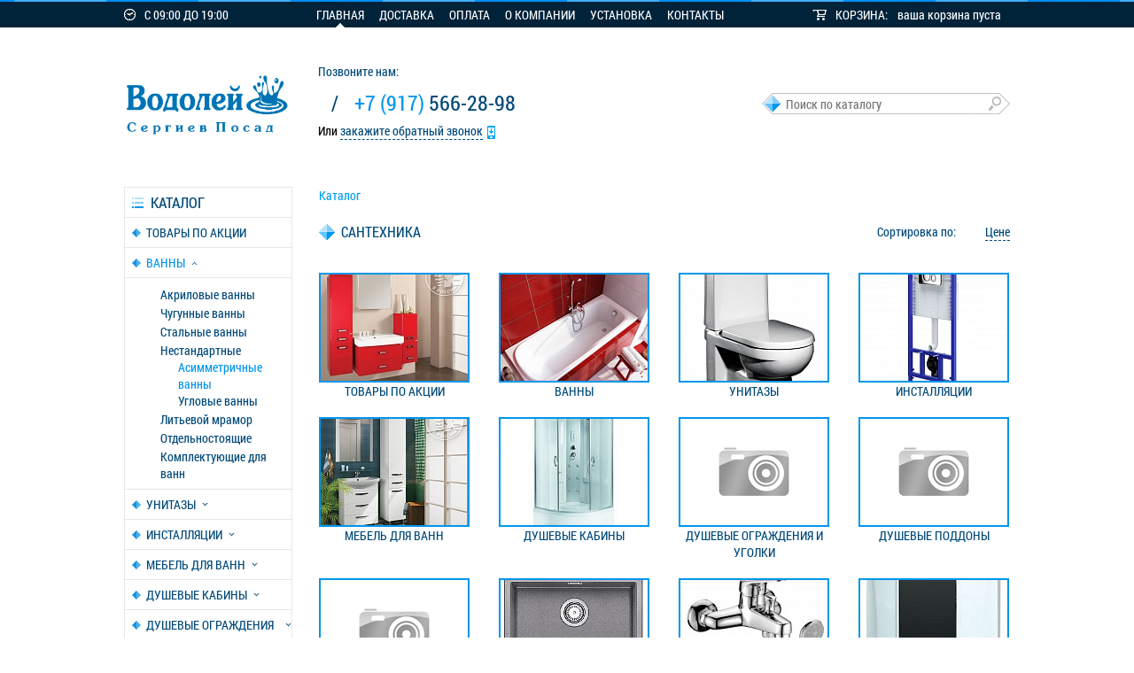

--- FILE ---
content_type: text/html; charset=windows-1251
request_url: http://vodoley-sp.ru/catalog/baths/ne-standartnye/assimetrichnye/akrilovaya-vanna-radomir-sofiya-169kh99-pravostoronnyaya-2-01-0-2-1-223/
body_size: 11350
content:
<!doctype html>
<html lang="ru">
<head>

<meta name="google-site-verification" content="T6D5eKggowGsWltVYMsg3yWaNd9Ix4BQnbT-4exhv7o" />

<meta name='yandex-verification' content='6adbaca7fced516c' />

<!-- Yandex.Metrika counter -->
<script type="text/javascript">
    (function (d, w, c) {
        (w[c] = w[c] || []).push(function() {
            try {
                w.yaCounter32228244 = new Ya.Metrika({
                    id:32228244,
                    clickmap:true,
                    trackLinks:true,
                    accurateTrackBounce:true,
                    webvisor:true
                });
            } catch(e) { }
        });

        var n = d.getElementsByTagName("script")[0],
            s = d.createElement("script"),
            f = function () { n.parentNode.insertBefore(s, n); };
        s.type = "text/javascript";
        s.async = true;
        s.src = "https://mc.yandex.ru/metrika/watch.js";

        if (w.opera == "[object Opera]") {
            d.addEventListener("DOMContentLoaded", f, false);
        } else { f(); }
    })(document, window, "yandex_metrika_callbacks");
</script>
<noscript><div><img src="https://mc.yandex.ru/watch/32228244" style="position:absolute; left:-9999px;" alt="" /></div></noscript>
<!-- /Yandex.Metrika counter -->

<script>
  (function(i,s,o,g,r,a,m){i['GoogleAnalyticsObject']=r;i[r]=i[r]||function(){
  (i[r].q=i[r].q||[]).push(arguments)},i[r].l=1*new Date();a=s.createElement(o),
  m=s.getElementsByTagName(o)[0];a.async=1;a.src=g;m.parentNode.insertBefore(a,m)
  })(window,document,'script','//www.google-analytics.com/analytics.js','ga');

  ga('create', 'UA-71068860-1', 'auto');
  ga('send', 'pageview');

</script>



<meta name="google-site-verification" content="T6D5eKggowGsWltVYMsg3yWaNd9Ix4BQnbT-4exhv7o" />

	<title>Каталог ванн, унитазов, душевых кабин, мебели для ванн Водолей Сергиев Посад</title>
	<link rel="shortcut icon" href="/favicon.ico" type="image/x-icon">
	<link rel="icon" href="/favicon.ico" type="image/x-icon">
    <meta http-equiv="Content-Type" content="text/html; charset=windows-1251" />
<meta name="robots" content="index, follow" />
<meta name="keywords" content="ванна, акриловая ванна, душевая кабина, унитаз, подвесной унитаз, инсталляция, смеситель, раковина, полотенцесушитель, счетчик воды, карниз в ванную" />
<meta name="description" content="Широкий выбор сантехники, ванн, душевых кабин и унитазов в городе Сергиев Посад" />
<link href="/bitrix/cache/css/s1/web38_santeh/kernel_main/kernel_main_v1.css?175075982628822" type="text/css"  rel="stylesheet" />
<link href="/bitrix/js/ui/fonts/opensans/ui.font.opensans.min.css?15438282591861" type="text/css"  rel="stylesheet" />
<link href="/bitrix/cache/css/s1/web38_santeh/template_a6dd16a25c7681059133491a7896dd7f/template_a6dd16a25c7681059133491a7896dd7f_v1.css?175074875369255" type="text/css"  data-template-style="true" rel="stylesheet" />
<script type="text/javascript">if(!window.BX)window.BX={};if(!window.BX.message)window.BX.message=function(mess){if(typeof mess=='object') for(var i in mess) BX.message[i]=mess[i]; return true;};</script>
<script type="text/javascript">(window.BX||top.BX).message({'JS_CORE_LOADING':'Загрузка...','JS_CORE_NO_DATA':'- Нет данных -','JS_CORE_WINDOW_CLOSE':'Закрыть','JS_CORE_WINDOW_EXPAND':'Развернуть','JS_CORE_WINDOW_NARROW':'Свернуть в окно','JS_CORE_WINDOW_SAVE':'Сохранить','JS_CORE_WINDOW_CANCEL':'Отменить','JS_CORE_WINDOW_CONTINUE':'Продолжить','JS_CORE_H':'ч','JS_CORE_M':'м','JS_CORE_S':'с','JSADM_AI_HIDE_EXTRA':'Скрыть лишние','JSADM_AI_ALL_NOTIF':'Показать все','JSADM_AUTH_REQ':'Требуется авторизация!','JS_CORE_WINDOW_AUTH':'Войти','JS_CORE_IMAGE_FULL':'Полный размер'});</script>
<script type="text/javascript">(window.BX||top.BX).message({'LANGUAGE_ID':'ru','FORMAT_DATE':'DD.MM.YYYY','FORMAT_DATETIME':'DD.MM.YYYY HH:MI:SS','COOKIE_PREFIX':'BITRIX_SM','SERVER_TZ_OFFSET':'10800','SITE_ID':'s1','SITE_DIR':'/','USER_ID':'','SERVER_TIME':'1769377038','USER_TZ_OFFSET':'0','USER_TZ_AUTO':'Y','bitrix_sessid':'628b4caa42edfe6083dcaf36e1a81495'});</script>


<script type="text/javascript"  src="/bitrix/cache/js/s1/web38_santeh/kernel_main/kernel_main_v1.js?1751024284316269"></script>
<script type="text/javascript"  src="/bitrix/cache/js/s1/web38_santeh/kernel_main_polyfill_promise/kernel_main_polyfill_promise_v1.js?17507487532506"></script>
<script type="text/javascript" src="/bitrix/js/main/loadext/loadext.min.js?1540966266810"></script>
<script type="text/javascript" src="/bitrix/js/main/loadext/extension.min.js?15409662661304"></script>
<script type="text/javascript">BX.setJSList(['/bitrix/js/main/core/core.js','/bitrix/js/main/core/core_promise.js','/bitrix/js/main/core/core_ajax.js','/bitrix/js/main/core/core_popup.js','/bitrix/js/main/core/core_fx.js','/bitrix/js/main/core/core_window.js','/bitrix/js/main/date/main.date.js','/bitrix/js/main/core/core_date.js','/bitrix/js/main/json/json2.min.js','/bitrix/js/main/core/core_ls.js','/bitrix/js/main/session.js','/bitrix/js/main/utils.js','/bitrix/js/main/polyfill/promise/js/promise.js','/bitrix/templates/web38_santeh/js/jquery-1.9.1.min.js','/bitrix/templates/web38_santeh/js/jquery-ui.js','/bitrix/templates/web38_santeh/js/main-css.js','/bitrix/templates/web38_santeh/js/basket.js','/bitrix/templates/web38_santeh/js/fancybox/jquery.fancybox.pack.js','/bitrix/components/bitrix/search.title/script.js']); </script>
<script type="text/javascript">BX.setCSSList(['/bitrix/js/main/core/css/core.css','/bitrix/js/main/core/css/core_popup.css','/bitrix/js/main/core/css/core_date.css','/bitrix/templates/web38_santeh/css/reset.css','/bitrix/templates/web38_santeh/css/main.css','/bitrix/templates/web38_santeh/js/fancybox/jquery.fancybox.css','/bitrix/templates/web38_santeh/components/bitrix/search.title/catalog_search/style.css']); </script>


<script type="text/javascript"  src="/bitrix/cache/js/s1/web38_santeh/template_8191a179840fbd6f86a01d2e5923f072/template_8191a179840fbd6f86a01d2e5923f072_v1.js?1750748753591646"></script>
<script type="text/javascript">var _ba = _ba || []; _ba.push(["aid", "beac79c1261a0f3eb15829619f18895e"]); _ba.push(["host", "vodoley-sp.ru"]); (function() {var ba = document.createElement("script"); ba.type = "text/javascript"; ba.async = true;ba.src = (document.location.protocol == "https:" ? "https://" : "http://") + "bitrix.info/ba.js";var s = document.getElementsByTagName("script")[0];s.parentNode.insertBefore(ba, s);})();</script>
<script>new Image().src='http://remont-sp.ru/bitrix/spread.php?s=QklUUklYX1NNX0FCVEVTVF9zMQEBMTgwMDQ4MTAzOAEvAQEBAg%3D%3D&k=bb5f92614cf4c36e85e0ca99ab24e238';
new Image().src='http://ремонт-сергиев-посад.рф/bitrix/spread.php?s=QklUUklYX1NNX0FCVEVTVF9zMQEBMTgwMDQ4MTAzOAEvAQEBAg%3D%3D&k=bb5f92614cf4c36e85e0ca99ab24e238';
</script>


	<!--[if IE]>
		<script src="http://html5shiv.googlecode.com/svn/trunk/html5.js"></script>
		<script type="text/javascript" src="/bitrix/templates/web38_santeh/js/html5shiv.min.js"></script>
		<script src="http://ie7-js.googlecode.com/svn/version/2.1(beta4)/IE8.js"></script>
		<link rel="stylesheet" href="/bitrix/templates/web38_santeh/css/IE.css">
	<![endif]-->
	<!--[if (lt IE 8)]>
		<link rel="stylesheet" href="/bitrix/templates/web38_santeh/css/IE7.css">
	<![endif]-->
    
            <link rel="stylesheet/less" type="text/css" href="/bitrix/templates/web38_santeh/css/colors/blue.less">
        <script src="/bitrix/templates/web38_santeh/js/assets/less/less-1.3.3.min.js"></script>
        
	<!--fancybox-->
	<script type="text/javascript">
		$(document).ready(function() {
			$('.fancybox').fancybox();
		});
	</script>

</head>
<body>
<div id="panel"></div>
	
	<div id="head-site">
		<div class="block-head-site">
			<div class="work-time">
				<span>
                    С 09:00 ДО 19:00                </span>
			</div>
            
<ul class="menu-head">

			<li class="active-menu"><a href="/">Главная</a></li>
		
			<li><a href="/pay-delivery/">Доставка</a></li>
		
			<li><a href="/oplata/">Оплата</a></li>
		
			<li><a href="/about/">О компании</a></li>
		
			<li><a href="/ustanovka-dushevykh-kabin/">Установка</a></li>
		
			<li><a href="/contacts/">Контакты</a></li>
		

</ul>
 
	<div id="dynamicBasket">
		<!--'start_frame_cache_dynamicBasket'-->        <div class="shopping" id="sale-basket-basket-line-container">
    	КОРЗИНА:
        	<a href="/personal/cart/">ваша корзина пуста</a>
    	</div>		<!--'end_frame_cache_dynamicBasket'-->	</div>
		</div>
	</div>
	<div id="content">
		<div class="block-content">
			<div class="head-content">
				<header>
					<a href="/" id="logo">
                    <!--<span class="line-logo-one">ИНТЕРНЕТ МАГАЗИН</span>
<span class="line-logo-two">САНТЕХНИКИ</span>-->
<img src="/bitrix/templates/web38_santeh/img/logo.png" width="190" />
					</a>
				</header>
				<div class="contacts-content">
					<address>
						<span>Позвоните нам:</span>
						<div class="phone">
							<span class="nubmer-phone">
                                                            </span>
							<span>/</span>
							<span class="nubmer-phone">
                                <span>+7 (917)</span> 566-28-98                           </span>
						</div>
						<div class="call-me">Или 
                        <a href="#" id="open-form-call">закажите обратный звонок</a>
                            <div class="call-me-form">
                            	<div class="close" id="close-form-call"></div>
                                <div id="comp_fb70ca444e11b121e722d2df236e27f6">
<div class="call-top"></div>
<div class="call-midle">
    
<form action="/catalog/baths/ne-standartnye/assimetrichnye/akrilovaya-vanna-radomir-sofiya-169kh99-pravostoronnyaya-2-01-0-2-1-223/" method="POST"><input type="hidden" name="bxajaxid" id="bxajaxid_fb70ca444e11b121e722d2df236e27f6_8BACKi" value="fb70ca444e11b121e722d2df236e27f6" /><input type="hidden" name="AJAX_CALL" value="Y" /><script type="text/javascript">
function _processform_8BACKi(){
	if (BX('bxajaxid_fb70ca444e11b121e722d2df236e27f6_8BACKi'))
	{
		var obForm = BX('bxajaxid_fb70ca444e11b121e722d2df236e27f6_8BACKi').form;
		BX.bind(obForm, 'submit', function() {BX.ajax.submitComponentForm(this, 'comp_fb70ca444e11b121e722d2df236e27f6', true)});
	}
	BX.removeCustomEvent('onAjaxSuccess', _processform_8BACKi);
}
if (BX('bxajaxid_fb70ca444e11b121e722d2df236e27f6_8BACKi'))
	_processform_8BACKi();
else
	BX.addCustomEvent('onAjaxSuccess', _processform_8BACKi);
</script>
                			<input type="hidden" name="sessid" id="sessid" value="628b4caa42edfe6083dcaf36e1a81495" />            <input type="text" name="user_phone" value="" placeholder="Номер телефона" class="form-number" />
            <input type="text" name="user_name"  value=""  placeholder="Введите ваше имя" />
            <span>Удобное время для звонка</span>
            <div class="work-time-form">
                <div class="block-time">
                    <time class="time1">10:00</time>
                    <time class="time2">12:00</time>
                    <time class="time3">14:00</time>
                    <time class="time4">16:00</time>
                    <time class="time5">18:00</time>
                    <time class="time6">20:00</time>
                </div>
                <div id="line-time">
                </div>
            </div>
            <input type="hidden" name="user_time" id="time-input" value="" />
            <input type="hidden" name="PARAMS_HASH" value="638e8d86dbdec3122571ad2b2a4aa1c7" />
            <input type="submit" name="submit" value="Заказать звонок" class="button-text-razdel-new" />
            </form>
</div>
<div class="call-down"></div><script>
$(function() {
	$( "#line-time" ).slider({
		range: true,
		min: 10,
		max: 20,
		values: [ 10, 14 ],
		slide: function(event, ui){
		$("#time-input").val(ui.values[ 0 ]  + ":00" + "__" + ui.values[ 1 ] + ":00");
		}
	});
	$( "#time-input").val($("#line-time").slider("values", 0) + ":00" + "__" +
	$( "#line-time").slider("values", 1) + ":00");
});
</script></div>                            </div>
						</div>
					</address>
				</div>
				<div class="search-content">
										                    	<div id="title-search">
	<form action="/catalog/index.php">
		<input id="title-search-input" type="text" name="q" value="" size="40" maxlength="50" autocomplete="off" class="search-input" placeholder="Поиск по каталогу" />
        <input type="submit" name="s" class="search-button hidden-text" value="Поиск" />
	</form>
	</div>
<script type="text/javascript">
var jsControl_047d514cb78d27614405030735c0b002 = new JCTitleSearch({
	//'WAIT_IMAGE': '/bitrix/themes/.default/images/wait.gif',
	'AJAX_PAGE' : '/catalog/baths/ne-standartnye/assimetrichnye/akrilovaya-vanna-radomir-sofiya-169kh99-pravostoronnyaya-2-01-0-2-1-223/',
	'CONTAINER_ID': 'title-search',
	'INPUT_ID': 'title-search-input',
	'MIN_QUERY_LEN': 2
});
</script>
				</div>
			</div>
			<div class="content-main">
				<aside class="aside-left">
                        <div class="navigation">
        <h2>каталог</h2>
        <ul class="aside-menu">
                            <li>
                <a  href="/catalog/aktsiya/" >
					Товары по акции                </a>
                                    </li>
                            <li>
                <a  class="open-aside-menu" href="/catalog/baths/"  onclick="return false;">
					Ванны                </a>
                                            <ul style="display: block;">
                                                            <li>
                                <a class="lm-parent" href="/catalog/baths/acrylic/"  onclick="return false;">
									Акриловые ванны                                </a>
																			<ul>
																							<li>
												<a href="/catalog/baths/acrylic/acrylic-120/">
													120												</a>
												
												</li>
																							<li>
												<a href="/catalog/baths/acrylic/acrylic-130/">
													130												</a>
												
												</li>
																							<li>
												<a href="/catalog/baths/acrylic/acrylic-140/">
													140												</a>
												
												</li>
																							<li>
												<a href="/catalog/baths/acrylic/acrylic-150/">
													150												</a>
												
												</li>
																							<li>
												<a href="/catalog/baths/acrylic/acrylic-155/">
													155												</a>
												
												</li>
																							<li>
												<a href="/catalog/baths/acrylic/acrylic-160/">
													160												</a>
												
												</li>
																							<li>
												<a href="/catalog/baths/acrylic/165/">
													165												</a>
												
												</li>
																							<li>
												<a href="/catalog/baths/acrylic/acrylic-170/">
													170												</a>
												
												</li>
																							<li>
												<a href="/catalog/baths/acrylic/175/">
													175												</a>
												
												</li>
																							<li>
												<a href="/catalog/baths/acrylic/acrylic-180/">
													180												</a>
												
												</li>
																							<li>
												<a href="/catalog/baths/acrylic/acrylic-190/">
													190												</a>
												
												</li>
																							<li>
												<a href="/catalog/baths/acrylic/acrylic-200/">
													200												</a>
												
												</li>
																					</ul>
									                                </li>
                                                            <li>
                                <a class="lm-parent" href="/catalog/baths/cast-iron/"  onclick="return false;">
									Чугунные ванны                                </a>
																			<ul>
																							<li>
												<a href="/catalog/baths/cast-iron/cast-iron-150/">
													150												</a>
												
												</li>
																							<li>
												<a href="/catalog/baths/cast-iron/cast-iron-160/">
													160												</a>
												
												</li>
																							<li>
												<a href="/catalog/baths/cast-iron/cast-iron-170/">
													170												</a>
												
												</li>
																							<li>
												<a href="/catalog/baths/cast-iron/cast-iron-180/">
													180												</a>
												
												</li>
																					</ul>
									                                </li>
                                                            <li>
                                <a href="/catalog/baths/steel/" >
									Стальные ванны                                </a>
									                                </li>
                                                            <li>
                                <a class="lm-parent" href="/catalog/baths/ne-standartnye/"  onclick="return false;">
									Нестандартные                                </a>
																			<ul style="display: block;">
																							<li>
												<a class="active" href="/catalog/baths/ne-standartnye/assimetrichnye/">
													Асимметричные ванны												</a>
												
												</li>
																							<li>
												<a href="/catalog/baths/ne-standartnye/uglovye/">
													Угловые ванны												</a>
												
												</li>
																					</ul>
									                                </li>
                                                            <li>
                                <a class="lm-parent" href="/catalog/baths/litevoy-mramor/"  onclick="return false;">
									Литьевой мрамор                                </a>
																			<ul>
																							<li>
												<a href="/catalog/baths/litevoy-mramor/asimmetrichnye/">
													Асимметричные												</a>
												
												</li>
																							<li>
												<a href="/catalog/baths/litevoy-mramor/otdelnostoyashchie_mramor/">
													Отдельностоящие												</a>
												
												</li>
																							<li>
												<a href="/catalog/baths/litevoy-mramor/pryamougolnye/">
													Прямоугольные												</a>
												
												</li>
																					</ul>
									                                </li>
                                                            <li>
                                <a href="/catalog/baths/otdelnostoyashchie_obshee/" >
									Отдельностоящие                                </a>
									                                </li>
                                                            <li>
                                <a class="lm-parent" href="/catalog/baths/komplektuyushchie-dlya-vann/"  onclick="return false;">
									Комплектующие для ванн                                </a>
																			<ul>
																							<li>
												<a href="/catalog/baths/komplektuyushchie-dlya-vann/dlya-vann-santek/">
													Для ванн Santek												</a>
												
												</li>
																							<li>
												<a href="/catalog/baths/komplektuyushchie-dlya-vann/dlya-vann-timo/">
													Для ванн Timo												</a>
												
												</li>
																							<li>
												<a href="/catalog/baths/komplektuyushchie-dlya-vann/dlya-vann-triton-i-1acreal/">
													Для ванн Triton и 1ACreal												</a>
												
												</li>
																					</ul>
									                                </li>
                                                    </ul>
                                    </li>
                            <li>
                <a  href="/catalog/unitazy/"  onclick="return false;">
					Унитазы                </a>
                                            <ul>
                                                            <li>
                                <a href="/catalog/unitazy/unitazy-napolnye/" >
									Напольные                                </a>
									                                </li>
                                                            <li>
                                <a href="/catalog/unitazy/unitazy-podvesnye/" >
									Подвесные                                </a>
									                                </li>
                                                            <li>
                                <a href="/catalog/unitazy/unitazy-bide/" >
									Биде                                </a>
									                                </li>
                                                    </ul>
                                    </li>
                            <li>
                <a  href="/catalog/unitazy-instalyatsii/"  onclick="return false;">
					Инсталляции                </a>
                                            <ul>
                                                            <li>
                                <a href="/catalog/unitazy-instalyatsii/gotovye-komplekty/" >
									Готовые комплекты                                </a>
									                                </li>
                                                            <li>
                                <a href="/catalog/unitazy-instalyatsii/installyatsii-bez-unitaza/" >
									Инсталляции без унитаза                                </a>
									                                </li>
                                                            <li>
                                <a class="lm-parent" href="/catalog/unitazy-instalyatsii/komplektuyushchie/"  onclick="return false;">
									Комплектующие                                </a>
																			<ul>
																							<li>
												<a href="/catalog/unitazy-instalyatsii/komplektuyushchie/klavishi-smyva-dlya-installyatsiy-cersanit/">
													Клавиши смыва Cersanit												</a>
												
												</li>
																							<li>
												<a href="/catalog/unitazy-instalyatsii/komplektuyushchie/klavishi-smyva-d-k/">
													Клавиши смыва D&amp;K												</a>
												
												</li>
																							<li>
												<a href="/catalog/unitazy-instalyatsii/komplektuyushchie/klavishi-smyva-iddis/">
													Клавиши смыва IDDIS												</a>
												
												</li>
																							<li>
												<a href="/catalog/unitazy-instalyatsii/komplektuyushchie/klavishi-smyva-lemark/">
													Клавиши смыва Lemark												</a>
												
												</li>
																							<li>
												<a href="/catalog/unitazy-instalyatsii/komplektuyushchie/klavishi-smyva-timo/">
													Клавиши смыва Timo												</a>
												
												</li>
																					</ul>
									                                </li>
                                                    </ul>
                                    </li>
                            <li>
                <a  href="/catalog/furniture/"  onclick="return false;">
					Мебель для ванн                </a>
                                            <ul>
                                                            <li>
                                <a class="lm-parent" href="/catalog/furniture/furniture-tumbochki/"  onclick="return false;">
									Умывальники                                </a>
																			<ul>
																							<li>
												<a href="/catalog/furniture/furniture-tumbochki/furniture-tumbochki-40-50/">
													Ширина 40...50 см												</a>
												
												</li>
																							<li>
												<a href="/catalog/furniture/furniture-tumbochki/furniture-tumbochki-50-55/">
													Ширина 55...67 см												</a>
												
												</li>
																							<li>
												<a href="/catalog/furniture/furniture-tumbochki/furniture-tumbochki-70/">
													Ширина 70...80 см												</a>
												
												</li>
																							<li>
												<a href="/catalog/furniture/furniture-tumbochki/furniture-tumbochki-80-85/">
													Ширина 85...95 см												</a>
												
												</li>
																							<li>
												<a href="/catalog/furniture/furniture-tumbochki/furniture-tumbochki-100-plus/">
													Ширина 100 см и более												</a>
												
												</li>
																					</ul>
									                                </li>
                                                            <li>
                                <a class="lm-parent" href="/catalog/furniture/furniture-zerkala-i-zerkalnye-shkafy/"  onclick="return false;">
									Зеркала и зеркальные шкафы                                </a>
																			<ul>
																							<li>
												<a href="/catalog/furniture/furniture-zerkala-i-zerkalnye-shkafy/furniture-zerkala-i-zerkalnye-shkafy-40-50/">
													Ширина 40...50 см												</a>
												
												</li>
																							<li>
												<a href="/catalog/furniture/furniture-zerkala-i-zerkalnye-shkafy/furniture-zerkala-i-zerkalnye-shkafy-50-55/">
													Ширина 55...67 см												</a>
												
												</li>
																							<li>
												<a href="/catalog/furniture/furniture-zerkala-i-zerkalnye-shkafy/furniture-zerkala-i-zerkalnye-shkafy-70/">
													Ширина 70...80 см												</a>
												
												</li>
																							<li>
												<a href="/catalog/furniture/furniture-zerkala-i-zerkalnye-shkafy/furniture-zerkala-i-zerkalnye-shkafy-80-85/">
													Ширина 85...95 см												</a>
												
												</li>
																							<li>
												<a href="/catalog/furniture/furniture-zerkala-i-zerkalnye-shkafy/furniture-zerkala-i-zerkalnye-shkafy-100-plus/">
													Ширина 100 см и более												</a>
												
												</li>
																							<li>
												<a href="/catalog/furniture/furniture-zerkala-i-zerkalnye-shkafy/led-zerkala/">
													LED Зеркала												</a>
												
												</li>
																					</ul>
									                                </li>
                                                            <li>
                                <a href="/catalog/furniture/furniture-penaly-i-polupenaly/" >
									Пеналы и полупеналы                                </a>
									                                </li>
                                                            <li>
                                <a href="/catalog/furniture/furniture-shkafy/" >
									Шкафы                                </a>
									                                </li>
                                                            <li>
                                <a href="/catalog/furniture/komody/" >
									Комоды                                </a>
									                                </li>
                                                            <li>
                                <a href="/catalog/furniture/dlya-stiralnoy-mashiny/" >
									Для стиральной машины                                </a>
									                                </li>
                                                    </ul>
                                    </li>
                            <li>
                <a  href="/catalog/dushevye-kabiny/"  onclick="return false;">
					Душевые кабины                </a>
                                            <ul>
                                                            <li>
                                <a class="lm-parent" href="/catalog/dushevye-kabiny/showers-uglovye/"  onclick="return false;">
									Угловые                                </a>
																			<ul>
																							<li>
												<a href="/catalog/dushevye-kabiny/showers-uglovye/showers-uglovye-80x80/">
													80x80 см												</a>
												
												</li>
																							<li>
												<a href="/catalog/dushevye-kabiny/showers-uglovye/showers-uglovye-90x90/">
													90x90 см												</a>
												
												</li>
																							<li>
												<a href="/catalog/dushevye-kabiny/showers-uglovye/showers-uglovye-100x100/">
													100x100 см												</a>
												
												</li>
																							<li>
												<a href="/catalog/dushevye-kabiny/showers-uglovye/showers-uglovye-120x120/">
													120x120 см												</a>
												
												</li>
																							<li>
												<a href="/catalog/dushevye-kabiny/showers-uglovye/showers-uglovye-135x135-plus/">
													135x135 см и более												</a>
												
												</li>
																					</ul>
									                                </li>
                                                            <li>
                                <a class="lm-parent" href="/catalog/dushevye-kabiny/showers-pryamye/"  onclick="return false;">
									Прямые                                </a>
																			<ul>
																							<li>
												<a href="/catalog/dushevye-kabiny/showers-pryamye/shirina-70/">
													Ширина 70 см												</a>
												
												</li>
																							<li>
												<a href="/catalog/dushevye-kabiny/showers-pryamye/shirina-80-sm/">
													Ширина 80 см												</a>
												
												</li>
																							<li>
												<a href="/catalog/dushevye-kabiny/showers-pryamye/shirina-70-sm/">
													Ширина 90 см												</a>
												
												</li>
																							<li>
												<a href="/catalog/dushevye-kabiny/showers-pryamye/showers-pryamye-100/">
													Ширина 100 см												</a>
												
												</li>
																							<li>
												<a href="/catalog/dushevye-kabiny/showers-pryamye/showers-pryamye-120/">
													Ширина 120 см												</a>
												
												</li>
																							<li>
												<a href="/catalog/dushevye-kabiny/showers-pryamye/shirina-110/">
													Ширина 110 см												</a>
												
												</li>
																							<li>
												<a href="/catalog/dushevye-kabiny/showers-pryamye/shirina-135/">
													Ширина 135 см												</a>
												
												</li>
																							<li>
												<a href="/catalog/dushevye-kabiny/showers-pryamye/showers-pryamye-150/">
													Ширина 150 см												</a>
												
												</li>
																							<li>
												<a href="/catalog/dushevye-kabiny/showers-pryamye/showers-pryamye-170/">
													Ширина 170 см												</a>
												
												</li>
																					</ul>
									                                </li>
                                                            <li>
                                <a class="lm-parent" href="/catalog/dushevye-kabiny/showers-asimmetrichnye/"  onclick="return false;">
									Асимметричные                                </a>
																			<ul>
																							<li>
												<a href="/catalog/dushevye-kabiny/showers-asimmetrichnye/asimmertichniy-shirina-90-sm/">
													Ширина 90 см												</a>
												
												</li>
																							<li>
												<a href="/catalog/dushevye-kabiny/showers-asimmetrichnye/shirina-100-sm/">
													Ширина 100 см												</a>
												
												</li>
																							<li>
												<a href="/catalog/dushevye-kabiny/showers-asimmetrichnye/showers-asimmetrichnye-110/">
													Ширина 110 см												</a>
												
												</li>
																							<li>
												<a href="/catalog/dushevye-kabiny/showers-asimmetrichnye/showers-asimmetrichnye-120/">
													Ширина 120 см												</a>
												
												</li>
																					</ul>
									                                </li>
                                                    </ul>
                                    </li>
                            <li>
                <a  href="/catalog/dushevye-ograzhdeniya-i-ugolki/"  onclick="return false;">
					Душевые ограждения и уголки                </a>
                                            <ul>
                                                            <li>
                                <a href="/catalog/dushevye-ograzhdeniya-i-ugolki/walk-in/" >
									WALK IN                                </a>
									                                </li>
                                                            <li>
                                <a href="/catalog/dushevye-ograzhdeniya-i-ugolki/g-obraznye/" >
									Г-образные                                </a>
									                                </li>
                                                            <li>
                                <a href="/catalog/dushevye-ograzhdeniya-i-ugolki/dver-v-nishu/" >
									Дверь в нишу                                </a>
									                                </li>
                                                            <li>
                                <a href="/catalog/dushevye-ograzhdeniya-i-ugolki/zakruglennye/" >
									Закругленные                                </a>
									                                </li>
                                                            <li>
                                <a href="/catalog/dushevye-ograzhdeniya-i-ugolki/kvadratnye/" >
									Квадратные                                </a>
									                                </li>
                                                            <li>
                                <a href="/catalog/dushevye-ograzhdeniya-i-ugolki/pyatiugolnye/" >
									Пятиугольные                                </a>
									                                </li>
                                                    </ul>
                                    </li>
                            <li>
                <a  href="/catalog/dushevye-poddony/"  onclick="return false;">
					Душевые поддоны                </a>
                                            <ul>
                                                            <li>
                                <a class="lm-parent" href="/catalog/dushevye-poddony/akrilovye-poddony/"  onclick="return false;">
									Акриловые поддоны                                </a>
																			<ul>
																							<li>
												<a href="/catalog/dushevye-poddony/akrilovye-poddony/assimetrichnye-poddony/">
													Ассиметричные поддоны												</a>
												
												</li>
																							<li>
												<a href="/catalog/dushevye-poddony/akrilovye-poddony/polukruglye-poddony/">
													Полукруглые поддоны												</a>
												
												</li>
																							<li>
												<a href="/catalog/dushevye-poddony/akrilovye-poddony/pryamougolnye-i-kvadratnye/">
													Прямоугольные и квадратные												</a>
												
												</li>
																					</ul>
									                                </li>
                                                            <li>
                                <a href="/catalog/dushevye-poddony/litevye-poddony/" >
									Литьевые поддоны                                </a>
									                                </li>
                                                            <li>
                                <a href="/catalog/dushevye-poddony/stalnye-poddony/" >
									Стальные поддоны                                </a>
									                                </li>
                                                    </ul>
                                    </li>
                            <li>
                <a  href="/catalog/polotentsesushiteli/"  onclick="return false;">
					Полотенцесушители                </a>
                                            <ul>
                                                            <li>
                                <a class="lm-parent" href="/catalog/polotentsesushiteli/vodyanye-polotentsesushiteli/"  onclick="return false;">
									Водяные полотенцесушители                                </a>
																			<ul>
																							<li>
												<a href="/catalog/polotentsesushiteli/vodyanye-polotentsesushiteli/lesenka/">
													Лесенка												</a>
												
												</li>
																							<li>
												<a href="/catalog/polotentsesushiteli/vodyanye-polotentsesushiteli/lesenka-s-bokovym-podklyucheniem/">
													Лесенка с боковым подключением												</a>
												
												</li>
																							<li>
												<a href="/catalog/polotentsesushiteli/vodyanye-polotentsesushiteli/m-obraznyy/">
													М-образный												</a>
												
												</li>
																							<li>
												<a href="/catalog/polotentsesushiteli/vodyanye-polotentsesushiteli/p-obraznyy/">
													П-образный												</a>
												
												</li>
																							<li>
												<a href="/catalog/polotentsesushiteli/vodyanye-polotentsesushiteli/fokstrot/">
													Фокстрот												</a>
												
												</li>
																					</ul>
									                                </li>
                                                            <li>
                                <a class="lm-parent" href="/catalog/polotentsesushiteli/elektricheskie-polotentsesushiteli/"  onclick="return false;">
									Электрические полотенцесушители                                </a>
																			<ul>
																							<li>
												<a href="/catalog/polotentsesushiteli/elektricheskie-polotentsesushiteli/tsvet-belyy/">
													Цвет белый												</a>
												
												</li>
																							<li>
												<a href="/catalog/polotentsesushiteli/elektricheskie-polotentsesushiteli/tsvet-bronza/">
													Цвет бронза												</a>
												
												</li>
																							<li>
												<a href="/catalog/polotentsesushiteli/elektricheskie-polotentsesushiteli/tsvet-khrom/">
													Цвет хром												</a>
												
												</li>
																							<li>
												<a href="/catalog/polotentsesushiteli/elektricheskie-polotentsesushiteli/tsvet-khrom-s-polkoy/">
													Цвет хром, с полкой												</a>
												
												</li>
																							<li>
												<a href="/catalog/polotentsesushiteli/elektricheskie-polotentsesushiteli/tsvet-chernyy/">
													Цвет черный												</a>
												
												</li>
																					</ul>
									                                </li>
                                                            <li>
                                <a href="/catalog/polotentsesushiteli/komplektuyushchie-dlya-pol-ley/" >
									Комплектующие для пол-лей                                </a>
									                                </li>
                                                    </ul>
                                    </li>
                            <li>
                <a  href="/catalog/kitchen-sinks/"  onclick="return false;">
					Кухонные мойки                </a>
                                            <ul>
                                                            <li>
                                <a class="lm-parent" href="/catalog/kitchen-sinks/kitchen-sinks-keramogranit/"  onclick="return false;">
									Каменные                                </a>
																			<ul>
																							<li>
												<a href="/catalog/kitchen-sinks/kitchen-sinks-keramogranit/kruglye-moyki/">
													Круглые мойки												</a>
												
												</li>
																							<li>
												<a href="/catalog/kitchen-sinks/kitchen-sinks-keramogranit/ovalnye-moyki/">
													Овальные мойки												</a>
												
												</li>
																							<li>
												<a href="/catalog/kitchen-sinks/kitchen-sinks-keramogranit/pryamougolnye-moyki/">
													Прямоугольные мойки												</a>
												
												</li>
																							<li>
												<a href="/catalog/kitchen-sinks/kitchen-sinks-keramogranit/uglovye-moyki/">
													Угловые мойки												</a>
												
												</li>
																					</ul>
									                                </li>
                                                            <li>
                                <a href="/catalog/kitchen-sinks/kitchen-sinks-nerzhaveyka/" >
									Нержавейка                                </a>
									                                </li>
                                                    </ul>
                                    </li>
                            <li>
                <a  href="/catalog/mixers/"  onclick="return false;">
					Смесители                </a>
                                            <ul>
                                                            <li>
                                <a href="/catalog/mixers/mixers-dlya-rakoviny/" >
									Для раковины                                </a>
									                                </li>
                                                            <li>
                                <a href="/catalog/mixers/mixers-dlya-vannoy/" >
									Для ванной                                </a>
									                                </li>
                                                            <li>
                                <a href="/catalog/mixers/mixers-dlya-dusha/" >
									Для душа                                </a>
									                                </li>
                                                            <li>
                                <a href="/catalog/mixers/mixers-dlya-kukhni/" >
									Для кухни                                </a>
									                                </li>
                                                            <li>
                                <a href="/catalog/mixers/mixers-dlya-bide/" >
									Для биде                                </a>
									                                </li>
                                                            <li>
                                <a href="/catalog/mixers/mixers-dushevye-garnitury/" >
									Душевые гарнитуры                                </a>
									                                </li>
                                                            <li>
                                <a href="/catalog/mixers/mixers-vreznye-na-vannu/" >
									Врезные на ванну                                </a>
									                                </li>
                                                            <li>
                                <a href="/catalog/mixers/vstraivaemye-dush-vanna/" >
									Встраиваемые душ/ванна                                </a>
									                                </li>
                                                            <li>
                                <a href="/catalog/mixers/smesitel-dlya-dushevoy-kabiny/" >
									Для душевой кабины                                </a>
									                                </li>
                                                            <li>
                                <a href="/catalog/mixers/dlya-keramicheskiy-moek/" >
									Для керамический моек                                </a>
									                                </li>
                                                    </ul>
                                    </li>
                            <li>
                <a  href="/catalog/vodonagrevateli/"  onclick="return false;">
					Водонагреватели                </a>
                                            <ul>
                                                            <li>
                                <a href="/catalog/vodonagrevateli/vodonagrevateli-protochnye/" >
									Проточные                                </a>
									                                </li>
                                                            <li>
                                <a class="lm-parent" href="/catalog/vodonagrevateli/vodonagrevateli-nakopitelnye/"  onclick="return false;">
									Накопительные                                </a>
																			<ul>
																							<li>
												<a href="/catalog/vodonagrevateli/vodonagrevateli-nakopitelnye/vodonagrevateli-nakopitelnye-10/">
													5-15 литров												</a>
												
												</li>
																							<li>
												<a href="/catalog/vodonagrevateli/vodonagrevateli-nakopitelnye/vodonagrevateli-nakopitelnye-30/">
													30 литров												</a>
												
												</li>
																							<li>
												<a href="/catalog/vodonagrevateli/vodonagrevateli-nakopitelnye/vodonagrevateli-nakopitelnye-50/">
													50-70 литров												</a>
												
												</li>
																							<li>
												<a href="/catalog/vodonagrevateli/vodonagrevateli-nakopitelnye/vodonagrevateli-nakopitelnye-80/">
													80 литров												</a>
												
												</li>
																							<li>
												<a href="/catalog/vodonagrevateli/vodonagrevateli-nakopitelnye/vodonagrevateli-nakopitelnye-100-plus/">
													100 литров и более												</a>
												
												</li>
																					</ul>
									                                </li>
                                                            <li>
                                <a href="/catalog/vodonagrevateli/kombinirovannye/" >
									Комбинированные                                </a>
									                                </li>
                                                            <li>
                                <a href="/catalog/vodonagrevateli/kosvennogo-nagreva/" >
									Косвенного нагрева                                </a>
									                                </li>
                                                    </ul>
                                    </li>
                            <li>
                <a  href="/catalog/gazovye-kolonki/" >
					Газовые колонки                </a>
                                    </li>
                            <li>
                <a  href="/catalog/konditsionery/" >
					Кондиционеры                </a>
                                    </li>
                            <li>
                <a  href="/catalog/ekrany-i-shtorki-dlya-vann/"  onclick="return false;">
					Экраны, шторки, карнизы для ванн                </a>
                                            <ul>
                                                            <li>
                                <a href="/catalog/ekrany-i-shtorki-dlya-vann/ekrany-pod-vannu/" >
									Экраны под ванну                                </a>
									                                </li>
                                                            <li>
                                <a href="/catalog/ekrany-i-shtorki-dlya-vann/shtorki-dlya-vannoy/" >
									Шторки для ванной                                </a>
									                                </li>
                                                            <li>
                                <a href="/catalog/ekrany-i-shtorki-dlya-vann/karnizy/" >
									Карнизы для ванной                                </a>
									                                </li>
                                                            <li>
                                <a href="/catalog/ekrany-i-shtorki-dlya-vann/shtorki-dlya-vann-bas/" >
									Шторки для ванн BAS                                </a>
									                                </li>
                                                    </ul>
                                    </li>
                            <li>
                <a  href="/catalog/rakoviny/"  onclick="return false;">
					Раковины                </a>
                                            <ul>
                                                            <li>
                                <a href="/catalog/rakoviny/vreznye/" >
									Врезные                                </a>
									                                </li>
                                                            <li>
                                <a href="/catalog/rakoviny/nakladnye/" >
									Накладные                                </a>
									                                </li>
                                                            <li>
                                <a href="/catalog/rakoviny/nakladnye-tsvetnye/" >
									Накладные цветные                                </a>
									                                </li>
                                                            <li>
                                <a href="/catalog/rakoviny/napolnye/" >
									Напольные                                </a>
									                                </li>
                                                            <li>
                                <a href="/catalog/rakoviny/podvesnye/" >
									Подвесные                                </a>
									                                </li>
                                                            <li>
                                <a href="/catalog/rakoviny/nad-stiralnoy-mashinoy/" >
									Над стиральной машиной                                </a>
									                                </li>
                                                            <li>
                                <a href="/catalog/rakoviny/rakoviny-cersanit/" >
									Раковины Cersanit                                </a>
									                                </li>
                                                    </ul>
                                    </li>
                            <li>
                <a  href="/catalog/raznoe/"  onclick="return false;">
					Разное                </a>
                                            <ul>
                                                            <li>
                                <a class="lm-parent" href="/catalog/raznoe/neodimovye-magnity/"  onclick="return false;">
									Неодимовые магниты                                </a>
																			<ul>
																							<li>
												<a href="/catalog/raznoe/neodimovye-magnity/bytovye-magnity/">
													Бытовые магниты												</a>
												
												</li>
																							<li>
												<a href="/catalog/raznoe/neodimovye-magnity/poiskovye-magnity/">
													Поисковые магниты												</a>
												
												</li>
																					</ul>
									                                </li>
                                                    </ul>
                                    </li>
                            <li>
                <a  href="/catalog/proizvoditeli/" >
					Производители                </a>
                                    </li>
                    </ul>
    </div>
                                        
<div class="price-all">
    </div>
                                        
<article class="article-aside">
                    <a href="https://stroyka-posad.ru/" id="bx_651765591_7985">
            <img src="/upload/iblock/b1e/Czoskjf5MKs.jpg" width="273" height="215" alt="Наши партнеры - Стройматериалы в Сергиевом Посаде" title="Наши партнеры - Стройматериалы в Сергиевом Посаде" />
            <p>Наши партнеры - Стройматериалы в Сергиевом Посаде</p>
        </a>
                    <a href="http://www.vodoley-sp.ru/catalog/aktsii/" id="bx_651765591_5570">
            <img src="/upload/iblock/687/187x199%20%281%29.png" width="187" height="199" alt="Ванны" title="Ванны" />
            <p>Ванны</p>
        </a>
    </article>				</aside>
				<main class="main">
                    <div class="page-history"><a href="/catalog/" title="Каталог">Каталог</a></div>                    <div class="clr"></div>
                                        <section>
                    	<div class="section-title">
                    		<h2>Сантехника</h2>
                            <div class="sort-block">
    <span class="sort-block-title">Сортировка по:</span>
	        <a href="/catalog/baths/ne-standartnye/assimetrichnye/akrilovaya-vanna-radomir-sofiya-169kh99-pravostoronnyaya-2-01-0-2-1-223/?sort=price&amp;order=asc" class="" rel="nofollow"><span>Цене</span></a>
	</div>
<div class="clr"></div>
                    	</div>
                                            <section>
    <div class="section-content shop-parts-content">
                    <div class="shop-item shop-part-item">
            <a href="/catalog/aktsiya/">
                <div class="item-prepic-block">
                                                    <img src="/upload/resize_cache/iblock/1b6/166_120_2/tovary-po-aktsii.jpeg" alt="Товары по акции" title="Товары по акции" width="166" height="120" />
                                        </div>
            </a>
            <a href="/catalog/aktsiya/" class="part-link"><span>Товары по акции</span></a>
            </div>
                    <div class="shop-item shop-part-item">
            <a href="/catalog/baths/">
                <div class="item-prepic-block">
                                                    <img src="/upload/resize_cache/iblock/7be/166_120_2/vanny.png" alt="Ванны от магазина Водолей в г. Сергиев Посад" title=" Картинка Ванны от магазина Водолей в г. Сергиев Посад" width="166" height="120" />
                                        </div>
            </a>
            <a href="/catalog/baths/" class="part-link"><span>Ванны</span></a>
            </div>
                    <div class="shop-item shop-part-item">
            <a href="/catalog/unitazy/">
                <div class="item-prepic-block">
                                                    <img src="/upload/resize_cache/iblock/b8b/166_120_2/unitazy.jpg" alt="Унитазы от магазина Водолей в г. Сергиев Посад" title=" Картинка Унитазы от магазина Водолей в г. Сергиев Посад" width="166" height="120" />
                                        </div>
            </a>
            <a href="/catalog/unitazy/" class="part-link"><span>Унитазы</span></a>
            </div>
                    <div class="shop-item shop-part-item">
            <a href="/catalog/unitazy-instalyatsii/">
                <div class="item-prepic-block">
                                                    <img src="/upload/resize_cache/iblock/957/166_120_2/installyatsii.jpg" alt="Инсталляции" title="Инсталляции" width="166" height="120" />
                                        </div>
            </a>
            <a href="/catalog/unitazy-instalyatsii/" class="part-link"><span>Инсталляции</span></a>
            </div>
                    <div class="shop-item shop-part-item">
            <a href="/catalog/furniture/">
                <div class="item-prepic-block">
                                                    <img src="/upload/resize_cache/iblock/995/166_120_2/mebel-dlya-vann.jpeg" alt="Мебель для ванн от магазина Водолей в г. Сергиев Посад" title=" Картинка Мебель для ванн от магазина Водолей в г. Сергиев Посад" width="166" height="120" />
                                        </div>
            </a>
            <a href="/catalog/furniture/" class="part-link"><span>Мебель для ванн</span></a>
            </div>
                    <div class="shop-item shop-part-item">
            <a href="/catalog/dushevye-kabiny/">
                <div class="item-prepic-block">
                                                    <img src="/upload/resize_cache/iblock/2f7/166_120_2/dushevye-kabiny.jpg" alt="Душевые кабины от магазина Водолей в г. Сергиев Посад" title=" Картинка Душевые кабины от магазина Водолей в г. Сергиев Посад" width="166" height="120" />
                                        </div>
            </a>
            <a href="/catalog/dushevye-kabiny/" class="part-link"><span>Душевые кабины</span></a>
            </div>
                    <div class="shop-item shop-part-item">
            <a href="/catalog/dushevye-ograzhdeniya-i-ugolki/">
                <div class="item-prepic-block">
                                                    <img src="/bitrix/templates/web38_santeh/components/bitrix/catalog/catalog/bitrix/catalog.section.list/.default/img/no-foto.png" alt="Душевые ограждения и уголки" width="166" height="120" />
                                        </div>
            </a>
            <a href="/catalog/dushevye-ograzhdeniya-i-ugolki/" class="part-link"><span>Душевые ограждения и уголки</span></a>
            </div>
                    <div class="shop-item shop-part-item">
            <a href="/catalog/dushevye-poddony/">
                <div class="item-prepic-block">
                                                    <img src="/bitrix/templates/web38_santeh/components/bitrix/catalog/catalog/bitrix/catalog.section.list/.default/img/no-foto.png" alt="Душевые поддоны" width="166" height="120" />
                                        </div>
            </a>
            <a href="/catalog/dushevye-poddony/" class="part-link"><span>Душевые поддоны</span></a>
            </div>
                    <div class="shop-item shop-part-item">
            <a href="/catalog/polotentsesushiteli/">
                <div class="item-prepic-block">
                                                    <img src="/bitrix/templates/web38_santeh/components/bitrix/catalog/catalog/bitrix/catalog.section.list/.default/img/no-foto.png" alt="Полотенцесушители" width="166" height="120" />
                                        </div>
            </a>
            <a href="/catalog/polotentsesushiteli/" class="part-link"><span>Полотенцесушители</span></a>
            </div>
                    <div class="shop-item shop-part-item">
            <a href="/catalog/kitchen-sinks/">
                <div class="item-prepic-block">
                                                    <img src="/upload/resize_cache/iblock/b59/166_120_2/kukhonnye-moyki.jpg" alt="Кухонные мойки" title="Кухонные мойки" width="166" height="120" />
                                        </div>
            </a>
            <a href="/catalog/kitchen-sinks/" class="part-link"><span>Кухонные мойки</span></a>
            </div>
                    <div class="shop-item shop-part-item">
            <a href="/catalog/mixers/">
                <div class="item-prepic-block">
                                                    <img src="/upload/resize_cache/iblock/d32/166_120_2/smesiteli.jpg" alt="Смесители от магазина Водолей в г. Сергиев Посад" title=" Картинка Смесители от магазина Водолей в г. Сергиев Посад" width="166" height="120" />
                                        </div>
            </a>
            <a href="/catalog/mixers/" class="part-link"><span>Смесители</span></a>
            </div>
                    <div class="shop-item shop-part-item">
            <a href="/catalog/vodonagrevateli/">
                <div class="item-prepic-block">
                                                    <img src="/upload/resize_cache/iblock/7e8/166_120_2/vodonagrevateli.jpg" alt="Водонагреватели от магазина Водолей в г. Сергиев Посад" title=" Картинка Водонагреватели от магазина Водолей в г. Сергиев Посад" width="166" height="120" />
                                        </div>
            </a>
            <a href="/catalog/vodonagrevateli/" class="part-link"><span>Водонагреватели</span></a>
            </div>
                    <div class="shop-item shop-part-item">
            <a href="/catalog/gazovye-kolonki/">
                <div class="item-prepic-block">
                                                    <img src="/upload/resize_cache/iblock/9c3/166_120_2/gazovye-kolonki.jpg" alt="Газовые колонки" title="Газовые колонки" width="166" height="120" />
                                        </div>
            </a>
            <a href="/catalog/gazovye-kolonki/" class="part-link"><span>Газовые колонки</span></a>
            </div>
                    <div class="shop-item shop-part-item">
            <a href="/catalog/konditsionery/">
                <div class="item-prepic-block">
                                                    <img src="/upload/resize_cache/iblock/796/166_120_2/konditsionery.jpg" alt="Кондиционеры" title="Кондиционеры" width="166" height="120" />
                                        </div>
            </a>
            <a href="/catalog/konditsionery/" class="part-link"><span>Кондиционеры</span></a>
            </div>
                    <div class="shop-item shop-part-item">
            <a href="/catalog/ekrany-i-shtorki-dlya-vann/">
                <div class="item-prepic-block">
                                                    <img src="/upload/resize_cache/iblock/a61/166_120_2/ekrany-shtorki-karnizy-dlya-vann.png" alt="Экраны, шторки, карнизы для ванн от магазина Водолей в г. Сергиев Посад" title=" Картинка Экраны, шторки, карнизы для ванн от магазина Водолей в г. Сергиев Посад" width="166" height="120" />
                                        </div>
            </a>
            <a href="/catalog/ekrany-i-shtorki-dlya-vann/" class="part-link"><span>Экраны, шторки, карнизы для ванн</span></a>
            </div>
                    <div class="shop-item shop-part-item">
            <a href="/catalog/rakoviny/">
                <div class="item-prepic-block">
                                                    <img src="/upload/resize_cache/iblock/a3d/166_120_2/rakoviny-i-pedestaly.jpg" alt="Раковины от магазина Водолей в г. Сергиев Посад" title=" Картинка Раковины от магазина Водолей в г. Сергиев Посад" width="166" height="120" />
                                        </div>
            </a>
            <a href="/catalog/rakoviny/" class="part-link"><span>Раковины</span></a>
            </div>
                    <div class="shop-item shop-part-item">
            <a href="/catalog/raznoe/">
                <div class="item-prepic-block">
                                                    <img src="/bitrix/templates/web38_santeh/components/bitrix/catalog/catalog/bitrix/catalog.section.list/.default/img/no-foto.png" alt="Разное" width="166" height="120" />
                                        </div>
            </a>
            <a href="/catalog/raznoe/" class="part-link"><span>Разное</span></a>
            </div>
                    <div class="shop-item shop-part-item">
            <a href="/catalog/proizvoditeli/">
                <div class="item-prepic-block">
                                                    <img src="/upload/resize_cache/iblock/e78/166_120_2/proizvoditeli.jpg" alt="Производители" title="Производители" width="166" height="120" />
                                        </div>
            </a>
            <a href="/catalog/proizvoditeli/" class="part-link"><span>Производители</span></a>
            </div>
                <div class="clr"></div>
    </div>
</section>
<div class="line-separator"></div>


<div class="section-content catalouge-content">
		        <div class="shop-item" id="bx_3966226736_19487">
                                <a href="/bitrix/templates/web38_santeh/components/bitrix/catalog/catalog/bitrix/catalog.section/.default/img/no-foto.png" class="popap_img" data-width="166" data-height="120"></a>
        <a href="/catalog/naimenovanie/" class="item-prepic-block">
        	            <img src="/bitrix/templates/web38_santeh/components/bitrix/catalog/catalog/bitrix/catalog.section/.default/img/no-foto.png" alt="" title="" width="166" height="120" style="margin-top: 0px;" />
            <div class="bg-hovered"></div>
            <div class="plus-hovered"></div>
        </a>
        <a href="/catalog/naimenovanie/" class="item-title">Наименование</a>
					<!--'start_frame_cache_OQ3k9P'-->									<!--'end_frame_cache_OQ3k9P'-->					<!--'start_frame_cache_HlVICg'-->									<!--'end_frame_cache_HlVICg'-->					<!--'start_frame_cache_EOEazP'-->									<!--'end_frame_cache_EOEazP'-->		                	            </div>
    </div>

	                                    </section>
                                </main>
			</div>
		</div>
		<div class="clr"></div>
	</div>
    
    <div id="modal"></div>
    <div class="modals">
        <div class="modal-window modal-to-cart">
            <div class="exit-modal"></div>
            <img src="" id="to-cart-img" alt="">
            <span class="to-cart-label">Товар добавлен в корзину</span>
            <div class="line-separator"></div>
            <a href="/personal/cart/" class="to-cart-goto-cart">Перейти в корзину</a>
        </div>
    </div>

<iframe src="https://yandex.ru/sprav/widget/rating-badge/1001491842" width="150" height="50" frameborder="0"></iframe>

	<footer id="footer">
		<div class="block-footer">
			<a href="/" id="logo-footer">
                <!--<span class="line-logo-one">ИНТЕРНЕТ МАГАЗИН</span>
<span class="line-logo-two">САНТЕХНИКИ</span>-->
<img src="/bitrix/templates/web38_santeh/img/logo.png" width="190" />
			</a>
                        <nav>
                                                <a href="/about/">О компании</a>
                                                                <a href="/pay-delivery/">Оплата и доставка</a>
                                                                <a href="/article/">Статьи</a>
                                                                <a href="/contacts/Soglashenie.php">Пользовательское соглашение</a>
                                    </nav>
        			<address>
				<p>
                <img src="/bitrix/templates/web38_santeh/img/blue/point_addr_footer.png" alt="">
                Наш адрес: Московская область,<br>
 г. Сергиев Посад, Новоугличское шоссе 73,<br>
 корпус 2, этаж 2<br>
 <br>
 Информация на сайте не является публичной офертой<br>				</p>
				<span>Телефон: 
                    <span></span> / 
                    <span>+7 (917) 566-28-98<br></span>
                </span>
			</address>
			<div class="dev">
            	<a href="http://darneo.ru/" class="dev-logo" title="Создание сайта web-38" target="_blank">Создание сайта </a>
            	<div id="bx-composite-banner"></div>
				<span>
                    <!-- © 2014, ООО "Фирма" -->                </span>
			</div>
		</div>
	</footer>

<!--LiveInternet counter--><script type="text/javascript"><!--
document.write("<a href='//www.liveinternet.ru/click' "+
"target=_blank><img src='//counter.yadro.ru/hit?t44.11;r"+
escape(document.referrer)+((typeof(screen)=="undefined")?"":
";s"+screen.width+"*"+screen.height+"*"+(screen.colorDepth?
screen.colorDepth:screen.pixelDepth))+";u"+escape(document.URL)+
";"+Math.random()+
"' alt='' title='LiveInternet' "+
"border='0' width='31' height='31'><\/a>")
//--></script><!--/LiveInternet-->


</body>
</html>